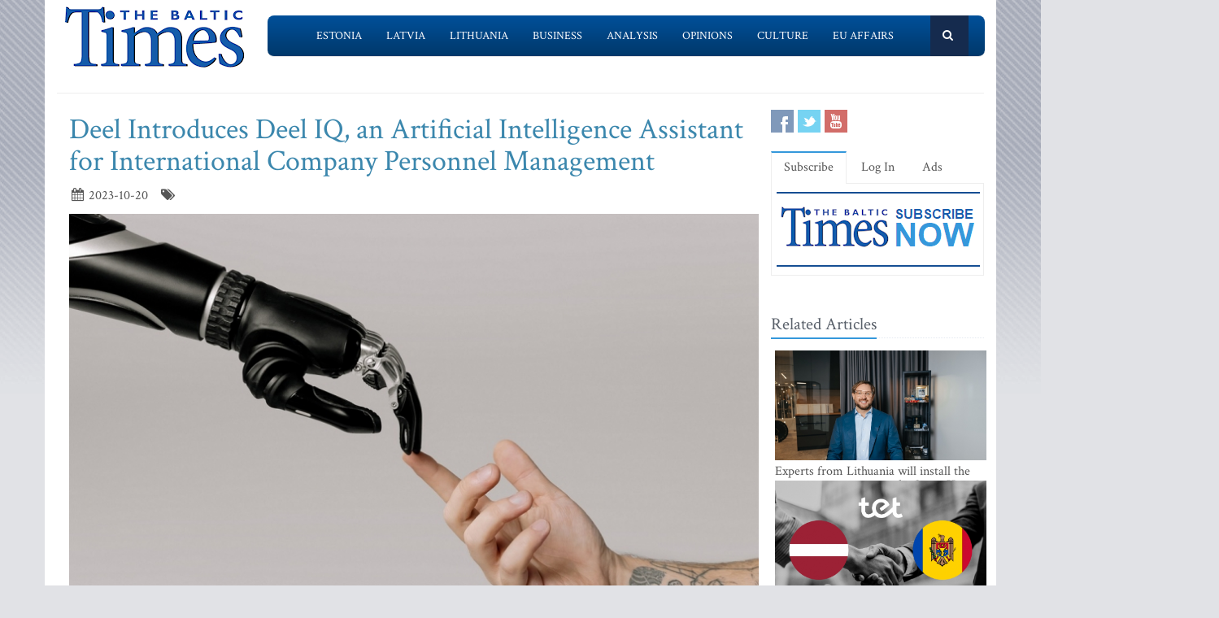

--- FILE ---
content_type: text/html; charset=UTF-8
request_url: https://www.baltictimes.com/deel_introduces_deel_iq__an_artificial_intelligence_assistant_for_international_company_personnel_management/
body_size: 7243
content:
<!DOCTYPE html><html lang="en"><head> <meta charset="utf-8"> <title>Deel Introduces Deel IQ, an Artificial Intelligence Assistant for International Company Personnel Management</title> <meta name="description" content="The international human resources platform, Deel, has introduced an artificial intelligence assistant - Deel IQ. It is a tool that will help bot..."> <meta name="keywords" content="The Baltic Times"> <meta name="robots" content="index,follow"/> <meta name="viewport" content="width=device-width, initial-scale=1.0"> <meta name="google-site-verification" content="MGPkmUldIeTNg1H0neKWsrUDM7oC2IW9SJWciL3_5bE" /> <link rel="canonical" href="https://www.baltictimes.com/deel_introduces_deel_iq__an_artificial_intelligence_assistant_for_international_company_personnel_management/"> <meta property="fb:app_id" content="155896714492863"/> <link rel="stylesheet" href="/assets/plugins/bootstrap/css/bootstrap.min.css"> <link rel="stylesheet" href="/assets/css/fe/style.css"> <link rel="stylesheet" href="/assets/plugins/font-awesome/css/font-awesome.css"> <link rel="stylesheet" href="/assets/plugins/flexslider/flexslider.css"> <link rel="stylesheet" href="/assets/css/fe/pages/page_search.css"> <link rel="stylesheet" href="/assets/css/fe/pages/page_magazine.css"> <link rel="stylesheet" href="/assets/css/fe/pages/page_pricing.css"> <link rel="stylesheet" href="/assets/css/fe/themes/blue.css" id="style_color"> <link rel="stylesheet" href="/assets/css/fe/themes/headers/header2-blue.css" id="style_color-header-2"> <link rel="stylesheet" href="/assets/css/fe/custom.css"> <style>.footer{ margin-top:-5px;}</style> <link rel="shortcut icon" href="/favicon.ico"> <script type="text/javascript" src="//s7.addthis.com/js/300/addthis_widget.js#pubid=ra-515ef6662e000476"></script><script async src="https://www.googletagmanager.com/gtag/js?id=G-NF8GBKGHGP"></script><script> window.dataLayer = window.dataLayer || []; function gtag(){dataLayer.push(arguments);} gtag('js', new Date()); gtag('config', 'G-NF8GBKGHGP');</script><script type="text/javascript"><![CDATA[//><!]]></script></head><body class="boxed-layout container"> <div class="header tbt-bg tbtv3dmenu" style="margin-top:25px;" > <div class="container"> <div class="row"> <div class="col-md-3 col-sm-10"> <a href="/"><img id="logo-header" src="/assets/graphics/fe/logo_main2.gif" alt="The Baltic Times"></a> </div> <div class="col-md-9" > <div class="row"> <div class="col-md-12"> <nav class="navbar navbar-default navbar-static-top" role="navigation"> <div class="container"> <ul class="nav navbar-nav"> <li><a name=""></a></li> <li><a href="/news_estonia/">Estonia</a></li> <li><a href="/news_latvia/">Latvia</a></li> <li><a href="/news_lithuania/">Lithuania</a></li> <li><a href="/news_business/">Business</a></li> <li><a href="/news_outlook/">Analysis</a></li> <li><a href="/news_opinion/">Opinions</a></li> <li><a href="/news_outabout/">Culture</a></li> <li><a href="/news_eu/">EU Affairs</a></li> <li><a name=""></a></li> <li><a class="search"><i class="icon-search search-btn">&nbsp;</i></a></li> </ul> <form action="https://www.baltictimes.com/search/" method="POST" name="searchk" id="searchk"> <div class="search-open"> <div class="input-group"> <input type="text" name="keyword" class="form-control" placeholder="Search"> <span class="input-group-btn"> <button class="btn-u" type="button" id="searchkb">Go</button> </span> </div> </div> </form> </div> </nav> </div> </div> </div> </div></div></div><div class="header tbt-bg tbtv3mmenu" style="margin-top:25px;min-width:340px;height:100px;" > <div class="navbar navbar-default" role="navigation"> <div class="container"> <div class="navbar-header"><button type="button" class="navbar-toggle" data-toggle="collapse" data-target=".navbar-responsive-collapse"> <span class="sr-only">Toggle navigation</span> <span class="icon-bar"></span> <span class="icon-bar"></span> <span class="icon-bar"></span></button><a class="navbar-brand" href="/"> <a href="/"><img id="logo-header" class="img-responsive" style="min-width:180px !important;" src="https://www.baltictimes.com//assets/graphics/fe/logo_mobile.png" alt="The Baltic Times"></a></a> </div> <div class="collapse navbar-collapse navbar-responsive-collapse"> <ul class="nav navbar-nav navbar-default"> <li class="col-xs-12"><a href="/news_estonia/">Estonia</a></li> <li class="col-xs-12"><a href="/news_latvia/">Latvia</a></li> <li class="col-xs-12"><a href="/news_lithuania/">Lithuania</a></li> <li class="col-xs-12"><a href="/news_business/">Business</a></li> <li class="col-xs-12"><a href="/news_outlook/">Analysis</a></li> <li class="col-xs-12"><a href="/news_opinion/">Opinions</a></li> <li class="col-xs-12"><a href="/news_outabout/">Culture</a></li> <li class="col-xs-12"><a href="/news_eu/">EU Affairs</a></li> <li class="col-xs-12"><a href="https://www.baltictimes.com/search/jcms/start/0/">Search</a></li> <li class="col-xs-12"><a href="/archive/">Archive</a></li> <li><a style="visibility: hidden;"></a></li> <li><a style="visibility: hidden;"></a></li> </ul> </div> </div> </div></div><div class="relight"> <div> </div> </div><div class="relight"> </div> <div class="container tbt-bg" id="tbt-main-container"> <div class="row"> <div class="col-md-12"><hr></div> </div> <div class="row magazine-page tbt-bg"> <div class="col-md-9"> <div class="container"> <div class="row"> <div class="col-md-9 tbt-atl"> <h1 id="tbt-main-header">Deel Introduces Deel IQ, an Artificial Intelligence Assistant for International Company Personnel Management</h1> <ul class="list-unstyled list-inline blog-info"> <li><i class="icon-calendar"></i> 2023-10-20</li> <li><i class="icon-tags"></i> </li> </ul> <div class="tbt-abig"> <div class="carousel slide carousel-v1" id="ctbtarticle"><div class="carousel-inner"><div class="item active"><a href="#"><img alt="" class="img-responsive margin-bottom-20" src="https://media.baltictimes.com/media/photos/159267_756831613653274b76dec5_big.jpg"></a><div class="carousel-caption"><p></p></div></div></div></div><div class="row"><div class="col-md-11 tbtarticleb"><p>The international human resources platform, Deel, has introduced an artificial intelligence assistant - Deel IQ. It is a tool that will help both small startups and large corporations planning to hire employees from other countries obtain valuable information about local legislation, human resources practices, and the company&#39;s workforce in over 150 countries worldwide.</p>&#13;&#10;&#13;&#10;<p>Artificial intelligence (AI) has made significant strides worldwide this year, and in Latvia, an increasing number of companies are using AI tools in their daily operations for tasks such as text generation or image generation. However, few are aware that AI can also play a role in managing a company&#39;s personnel. This opportunity is now offered by Deel&#39;s AI assistant, Deel IQ.</p>&#13;&#10;&#13;&#10;<p>Deel IQ is integrated with the ChatGPT AI tool, granting it access to Deel&#39;s Global Knowledge Base, which is curated by a team of 200 human resources experts and lawyers. These resources empower Deel IQ to transform any organization into an international human resources expert by providing simplified information about various technical nuances related to employees and the labor market.</p>&#13;&#10;&#13;&#10;<p>Thanks to Deel&#39;s Global Knowledge Base, employers have the opportunity to ensure compliance with local regulations, regardless of where potential employees reside. Additionally, employers can use Deel IQ to quickly obtain data on employee costs or the number of employees with specific skills. By utilizing this data, a company can generate reports on employees and teams, avoiding the use of manual, complex, and opaque spreadsheets.</p>&#13;&#10;&#13;&#10;<p>&quot;With Deel IQ, companies can easily acquire valuable and international human resources information and gather insights and conclusions based on their own workforce data. Company leaders and human resources teams simply need to ask the right questions, and AI will provide answers, helping make better hiring and management decisions. Deel already offers various tools to find employees and explore new markets. Deel IQ will provide even better support and help employers avoid mistakes when hiring international employees and working with them,&quot; said Liina Laas, Deel&#39;s Expansion Manager for Central and Eastern Europe.</p>&#13;&#10;&#13;&#10;<p>Deel IQ provides data on contracts and invoices while maintaining multi-level security. Access to artificial intelligence and the database is regulated using Deel&#39;s virtual private cloud, ensuring that data is not publicly accessible. Access to the data can only be granted with special permission, eliminating the possibility of unauthorized access.</p>&#13;&#10;&#13;&#10;<p>Currently, Deel IQ is available in a trial version exclusively for Deel clients. Learn more at https://www.deel.com/blog/deel-launches-deel-iq</p>&#13;&#10;&#13;&#10;<p><strong>About Deel</strong></p>&#13;&#10;&#13;&#10;<p>Deel is a full-service international human resources platform that helps companies simplify all aspects of international workforce management, from culture and training to salary lists and compliance with local legislation. Deel works with self-employed entrepreneurs and full-time employees in over 150 countries in accordance with local legal requirements. Learn more at Deel.com.</p>&#13;&#10;</div></div> <center><script type="application/javascript" src="https://ced.sascdn.com/tag/3323/smart.js" async></script><div id="sas_73580_1"></div><script type="application/javascript"> var sas = sas || {}; sas.cmd = sas.cmd || []; sas.cmd.push( function () { sas.call( { siteId: 329843, pageId: 1162884, formatId: 73580, tagId: "sas_73580_1" }, { networkId: 3323, domain: "https://www14.smartadserver.com" /*, onNoad: function() {} */ } ); } );</script></center> </div> <div class="row"><div class="col-md-12">&nbsp;</div></div> <div class="row"><div class="col-md-12 margin-bottom-20" style="text-align:center;"><script async src="https://pagead2.googlesyndication.com/pagead/js/adsbygoogle.js"></script><ins class="adsbygoogle" style="display:inline-block;width:728px;height:90px" data-ad-client="ca-pub-9411694105221159" data-ad-slot="7164971027"></ins><script>(adsbygoogle = window.adsbygoogle || []).push({});</script></div></div> <div class="tab-v2"> <ul class="nav nav-tabs"> <li class="active"><a href="#home-1" data-toggle="tab">Comments</a></li> </ul> <div class="tab-content"> <div class="tab-pane active" id="home-1"> <div class="fb-comments" data-href="https://www.baltictimes.com/deel_introduces_deel_iq__an_artificial_intelligence_assistant_for_international_company_personnel_management/" data-numposts="5" data-width="800" data-colorscheme="light"></div> </div> </div> </div> <div class="container" id="tbtsubx"> <div class="headline headline-md"><h2>Related Articles</h2></div> <div class="row"> <div class="col-md-3"> <div class="tbtthirdblock"> <div class="tbtthirdblock_img"><a href="/2025_at_riga_airport__a_year_of_stable_operations__serving_7_1_million_passengers/"><img class="img-responsive" src="https://media.baltictimes.com/media/photos/166382_599738777695fc5ca37ad8_big.jpg" alt="2025 at Riga Airport: A Year of Stable Operations, Serving 7.1 Million Passengers"></a></div> <a href="/2025_at_riga_airport__a_year_of_stable_operations__serving_7_1_million_passengers/"><h5 style="font-size:14px;">2025 at Riga Airport: A Year of Stable Operations, Serving 7.1 Million Passengers</h5></a> </div> </div> <div class="col-md-3"> <div class="tbtthirdblock"> <div class="tbtthirdblock_img"><a href="/rimi_baltic_signs_share_purchase_agreement_to_acquire_havi_logistics_in_baltics/"><img class="img-responsive" src="https://media.baltictimes.com/media/photos/166381_394651589695fc3fa95b57_big.jpg" alt="Rimi Baltic signs share purchase agreement to acquire Havi Logistics in Baltics"></a></div> <a href="/rimi_baltic_signs_share_purchase_agreement_to_acquire_havi_logistics_in_baltics/"><h5 style="font-size:14px;">Rimi Baltic signs share purchase agreement to acquire Havi Logistics in Baltics</h5></a> </div> </div> <div class="col-md-3"> <div class="tbtthirdblock"> <div class="tbtthirdblock_img"><a href="/events_in_venezuela_s_oil_market__who_will_benefit_and_what_awaits_latvia_/"><img class="img-responsive" src="https://media.baltictimes.com/media/photos/166379_560558185695fc1957f488_big.jpg" alt="Events in Venezuela’s Oil Market: Who Will Benefit and What Awaits Latvia?"></a></div> <a href="/events_in_venezuela_s_oil_market__who_will_benefit_and_what_awaits_latvia_/"><h5 style="font-size:14px;">Events in Venezuela’s Oil Market: Who Will Benefit and What Awaits Latvia?</h5></a> </div> </div> </div> </div> </div> </div> </div> </div> <div class="col-md-3"> <div class="row"> <div class="magazine-posts col-md-12 col-md-6"> <ul class="social-icons social-icons-color"> <li><a rel="nofollow" href="https://www.facebook.com/TheBalticTimes" data-original-title="Facebook" class="social_facebook"></a></li> <li><a rel="nofollow" href="https://twitter.com/thebaltictimes/" data-original-title="Twitter" class="social_twitter"></a></li> <li><a rel="nofollow" href="https://www.youtube.com/channel/UC-tYVCHwIEJMuw1kiOzhOEQ/videos" data-original-title="Youtube" class="social_youtube"></a></li> </ul> </div> </div> <div class="tab-v2 margin-bottom-40"> <ul class="nav nav-tabs"> <li class="active"><a data-toggle="tab" href="#home-1">Subscribe</a></li> <li><a data-toggle="tab" href="#home-3">Log In</a></li> <li><a href="/advertise/">Ads</a></li> </ul> <div class="tab-content"> <div id="home-1" class="tab-pane active"> <center><a href="/subscribe/online/"><img alt="" id="tbt-subscribe-banner" src="https://www.baltictimes.com/assets/graphics/fe/subscribe.png"></a></center> </div> <div id="home-3" class="tab-pane magazine-sb-categories"> <div class="row"> <p>Please enter your username and password.</p> <form class="reg-page" id="login" action="https://www.baltictimes.com/login/" method="POST"> <input type="hidden" name="flag" value="1" /> <div class="input-group margin-bottom-20"> <span class="input-group-addon"><i class="icon-user"></i></span> <input type="text" name="username" id="username" placeholder="Username" class="form-control"> </div> <div class="input-group margin-bottom-20"> <span class="input-group-addon"><i class="icon-lock"></i></span> <input type="password" name="password" id="password" placeholder="Password" class="form-control"> </div> <div class="row"> <div class="col-md-6">&nbsp;<a class="color-green" id="tbt-forgot" href="https://www.baltictimes.com/password_reminder/">Forgot your password?</a></div> <div class="col-md-6"> <button class="btn-u pull-right" id="loginbutton" type="submit">Login</button> </div> </div> </form> </div> </div> </div> </div> <div class="row margin-bottom-10" id="tbt-bblock"> <div class="col-md-10"> <center></center> </div> </div> <div class="row margin-bottom-10" id="tbt-s-banner"> <div class="col-md-10"> <center></center> </div> </div> <div class="row margin-bottom-20" id="tbt-f-banner"> <div class="col-md-10"> <center></center> </div> </div> <div id="tbt-side-related" class="posts margin-bottom-40"><div class="headline headline-md"><h2>Related Articles</h2></div> <div class="row tbtsidemove"> <div class="tbtsideblock"> <div class="tbtsideblock_img"><a href="/experts_from_lithuania_will_install_the_engineering_systems_in_the_sugar_house_island_residential_quarter_in_london/"><img class="img-responsive" src="https://media.baltictimes.com/media/photos/166425_56330027369666f078a33d_big.jpg" alt="Experts from Lithuania will install the engineering systems in the Sugar House Island residential quarter in London"></a></div> <a href="/experts_from_lithuania_will_install_the_engineering_systems_in_the_sugar_house_island_residential_quarter_in_london/"><h5>Experts from Lithuania will install the engineering systems in the Sugar House Island residential quarter in London</h5></a> </div> </div> <div class="row tbtsidemove"> <div class="tbtsideblock"> <div class="tbtsideblock_img"><a href="/tet_strengthens_export_business___launches_a_strategic_partnership_in_moldova/"><img class="img-responsive" src="https://media.baltictimes.com/media/photos/166385_12560928186960e68847b29_big.jpg" alt="Tet strengthens export business – launches a strategic partnership in Moldova"></a></div> <a href="/tet_strengthens_export_business___launches_a_strategic_partnership_in_moldova/"><h5>Tet strengthens export business – launches a strategic partnership in Moldova</h5></a> </div> </div> <div class="row tbtsidemove"> <div class="tbtsideblock"> <div class="tbtsideblock_img"><a href="/european_merchant_bank_invests_in_advanced_aml/cft_capabilities__selects_amlyze_to_strengthen_compliance_framework/"><img class="img-responsive" src="https://media.baltictimes.com/media/photos/166384_2595020706960e526874ba_big.jpg" alt="European Merchant Bank Invests in Advanced AML/CFT Capabilities, Selects AMLYZE to Strengthen Compliance Framework"></a></div> <a href="/european_merchant_bank_invests_in_advanced_aml/cft_capabilities__selects_amlyze_to_strengthen_compliance_framework/"><h5>European Merchant Bank Invests in Advanced AML/CFT Capabilities, Selects AMLYZE to Strengthen Compliance Framework</h5></a> </div> </div> <div class="row tbtsidemove"> <div class="tbtsideblock"> <div class="tbtsideblock_img"><a href="/klaipeda_port_ceo_algis_latakas___our_success_is_no_longer_measured_by_cargo_alone_/"><img class="img-responsive" src="https://media.baltictimes.com/media/photos/166383_760502299695fc81c6f540_big.jpg" alt="Klaipeda Port CEO Algis Latakas: 'Our success is no longer measured by cargo alone'"></a></div> <a href="/klaipeda_port_ceo_algis_latakas___our_success_is_no_longer_measured_by_cargo_alone_/"><h5>Klaipeda Port CEO Algis Latakas: 'Our success is no longer measured by cargo alone'</h5></a> </div> </div></div><div class="row"><div class="col-xs-12">&nbsp;</div></div> </div> </div> </div><div class="footer"> <div class="container"> <div class="row"> <div class="col-md-6 md-margin-bottom-40"> <div class="headline"><h2>Subscribe!</h2></div> <p class="margin-bottom-25 md-margin-bottom-40"> A subscription to The Baltic Times is a cost-effective way of staying in touch with the latest Baltic news and views enabling you full access from anywhere with an Internet connection. <a href="https://www.baltictimes.com/subscribe/">Subscribe Now!</a> </p> <div class="headline"><h2>About The Baltic Times</h2></div> <p class="margin-bottom-25 md-margin-bottom-40"> The Baltic Times is an independent monthly newspaper that covers latest political, economic, business, and cultural events in Estonia, Latvia and Lithuania. Born of a merger between The Baltic Independent and The Baltic Observer in 1996, The Baltic Times continues to bring objective, comprehensive, and timely information to those with an interest in this rapidly developing area of the Baltic Sea region. <a id="txt-about-tbt-cl">Read more...</a> <span id="txt-about-tbt">Our news analysis and commentaries provide readers with insight essential to understanding the three Baltic countries and their neighbors. <br><br> <b>Publisher:</b> Gene Zolotarev<br><b>Editor in chief:</b> <a href="/cdn-cgi/l/email-protection#40252429342f320022212c34292334292d25336e232f2d">Linas Jegelevicius</a> </span> </p> <p class="margin-bottom-25 md-margin-bottom-40"> </p> </div> <div class="col-md-6"> <div class="headline"><h2>Contact Us</h2></div> <div class="row"> <div class="col-md-7"> <address> Editorial: <a href="/cdn-cgi/l/email-protection#[base64]">&#101;&#100;&#105;&#116;&#111;&#114;&#064;&#098;&#097;&#108;&#116;&#105;&#099;&#116;&#105;&#109;&#101;&#115;&#046;&#099;&#111;&#109;</a><br> Subscription: <a href="/cdn-cgi/l/email-protection#[base64]">&#115;&#117;&#098;&#115;&#099;&#114;&#105;&#112;&#116;&#105;&#111;&#110;&#064;&#098;&#097;&#108;&#116;&#105;&#099;&#116;&#105;&#109;&#101;&#115;&#046;&#099;&#111;&#109;</a><br> Advertising: <a href="/cdn-cgi/l/email-protection#[base64]">&#097;&#100;&#118;&#064;&#098;&#097;&#108;&#116;&#105;&#099;&#116;&#105;&#109;&#101;&#115;&#046;&#099;&#111;&#109;</a><br> <br> <br>SIA Baltic News Limited<br>Reg.#: 40003044365<br>Address: 1-5 Rupniecibas street, Riga, Latvia<br>Phone: +37167229978 </address> </div> <div class="col-md-1"></div> <div class="col-md-4"> <div class="row"> <div class="col-md-10"> </div> </div> <div class="row"> <div class="col-md-10"> </div> </div> </div> </div> <div class="headline"><h2>Stay Connected</h2></div> <ul class="social-icons"> <li><a rel="nofollow" href="https://www.facebook.com/TheBalticTimes" data-original-title="Facebook" class="social_facebook"></a></li> <li><a rel="nofollow" href="https://twitter.com/thebaltictimes/" data-original-title="Twitter" class="social_twitter"></a></li> <li><a rel="nofollow" href="https://www.youtube.com/channel/UC-tYVCHwIEJMuw1kiOzhOEQ/videos" data-original-title="Youtube" class="social_youtube"></a></li> </ul> </div> </div> </div></div><div class="copyright"> <div class="container"> <div class="row"> <div class="col-md-6"> <p class="copyright-space"> 2026 &copy; The Baltic Times /<a href="/cookies_policy/">Cookies Policy</a> <a href="https://www.baltictimes.com/privacy/">Privacy Policy</a><br> </p> </div> <div class="col-md-6"> <a href="/"> <img id="logo-footer" src="https://www.baltictimes.com//assets/graphics/fe/small-logo.png" class="pull-right" alt="" /> </a> </div> </div> </div></div><script data-cfasync="false" src="/cdn-cgi/scripts/5c5dd728/cloudflare-static/email-decode.min.js"></script><script type="text/javascript" src="/assets/plugins/jquery-3.4.1.min.js"></script><script type="text/javascript" src="/assets/plugins/jquery-migrate-1.4.1.min.js"></script><script type="text/javascript" src="/assets/plugins/bootstrap/js/bootstrap.min.js"></script><script type="text/javascript" src="/assets/plugins/hover-dropdown.min.js"></script><script type="text/javascript" src="/assets/plugins/back-to-top.js"></script><script type="text/javascript" src="/assets/plugins/flexslider/jquery.flexslider-min.js"></script><script type="text/javascript" src="/assets/js/fe/menutouch.js"></script><script type="text/javascript" src="/assets/js/fe/app.js"></script><script type="text/javascript" src="/assets/js/fe/fb.js"></script><script type="text/javascript"> jQuery(document).ready(function() { App.init(); App.initSliders(); $('#txt-about-tbt').hide(); $('#txt-about-tbt-cl').click(function(){ $('#txt-about-tbt-cl').hide(); $('#txt-about-tbt').fadeIn(3000); }); $("#searchfb").click(function(){ $("#searchf").submit(); }); $("#searchnib").click(function(){ $("#searchni").submit(); }); $("#searchnis").click(function(){ $("#searchsp").submit(); }); $("#searchkb").click(function(){ $("#searchk").submit(); }); $("#loginbutton").click(function(){ $("#login").submit(); }); $("#popup").fadeIn(3000);$("#popupclose").click(function(){ $("#popup").fadeOut(4000); }); $("#users_email").change(function(){ $("#usname").load( 'https://www.baltictimes.com/ajax/unamecheck.php', { 'users_email':$("#users_email").val(), } ).fadeIn(4000); }); $("#xtotal").load( 'https://www.baltictimes.com/ajax/discount.php', { 'discount':$("#discount").val(), 'url':$("#url").val(), 'users_membership':$("#users_membership").val(), } ).fadeIn(4000); $("#users_membership").change(function(){ $("#xtotal").load( 'https://www.baltictimes.com/ajax/discount.php', { 'discount':$("#discount").val(), 'url':$("#url").val(), 'users_membership':$("#users_membership").val(), } ).fadeIn(4000); }); $("#discount").change(function(){ $("#xtotal").load( 'https://www.baltictimes.com/ajax/discount.php', { 'discount':$("#discount").val(), 'url':$("#url").val(), 'users_membership':$("#users_membership").val(), } ).fadeIn(4000); }); $("#opencojm2").click(function(){ $(".relight").fadeIn(8000); }); $("#ppform").submit(); });</script><script defer src="https://static.cloudflareinsights.com/beacon.min.js/vcd15cbe7772f49c399c6a5babf22c1241717689176015" integrity="sha512-ZpsOmlRQV6y907TI0dKBHq9Md29nnaEIPlkf84rnaERnq6zvWvPUqr2ft8M1aS28oN72PdrCzSjY4U6VaAw1EQ==" data-cf-beacon='{"version":"2024.11.0","token":"ac66bc42d8394aed839525b3a9c5bc7a","server_timing":{"name":{"cfCacheStatus":true,"cfEdge":true,"cfExtPri":true,"cfL4":true,"cfOrigin":true,"cfSpeedBrain":true},"location_startswith":null}}' crossorigin="anonymous"></script>
<script>(function(){function c(){var b=a.contentDocument||a.contentWindow.document;if(b){var d=b.createElement('script');d.innerHTML="window.__CF$cv$params={r:'9be200b16a479d42',t:'MTc2ODQ0NDc2Ng=='};var a=document.createElement('script');a.src='/cdn-cgi/challenge-platform/scripts/jsd/main.js';document.getElementsByTagName('head')[0].appendChild(a);";b.getElementsByTagName('head')[0].appendChild(d)}}if(document.body){var a=document.createElement('iframe');a.height=1;a.width=1;a.style.position='absolute';a.style.top=0;a.style.left=0;a.style.border='none';a.style.visibility='hidden';document.body.appendChild(a);if('loading'!==document.readyState)c();else if(window.addEventListener)document.addEventListener('DOMContentLoaded',c);else{var e=document.onreadystatechange||function(){};document.onreadystatechange=function(b){e(b);'loading'!==document.readyState&&(document.onreadystatechange=e,c())}}}})();</script></body></html>

--- FILE ---
content_type: text/html; charset=utf-8
request_url: https://www.google.com/recaptcha/api2/aframe
body_size: 267
content:
<!DOCTYPE HTML><html><head><meta http-equiv="content-type" content="text/html; charset=UTF-8"></head><body><script nonce="KZk8tSxDchbMhOqUb58Izg">/** Anti-fraud and anti-abuse applications only. See google.com/recaptcha */ try{var clients={'sodar':'https://pagead2.googlesyndication.com/pagead/sodar?'};window.addEventListener("message",function(a){try{if(a.source===window.parent){var b=JSON.parse(a.data);var c=clients[b['id']];if(c){var d=document.createElement('img');d.src=c+b['params']+'&rc='+(localStorage.getItem("rc::a")?sessionStorage.getItem("rc::b"):"");window.document.body.appendChild(d);sessionStorage.setItem("rc::e",parseInt(sessionStorage.getItem("rc::e")||0)+1);localStorage.setItem("rc::h",'1768444770747');}}}catch(b){}});window.parent.postMessage("_grecaptcha_ready", "*");}catch(b){}</script></body></html>